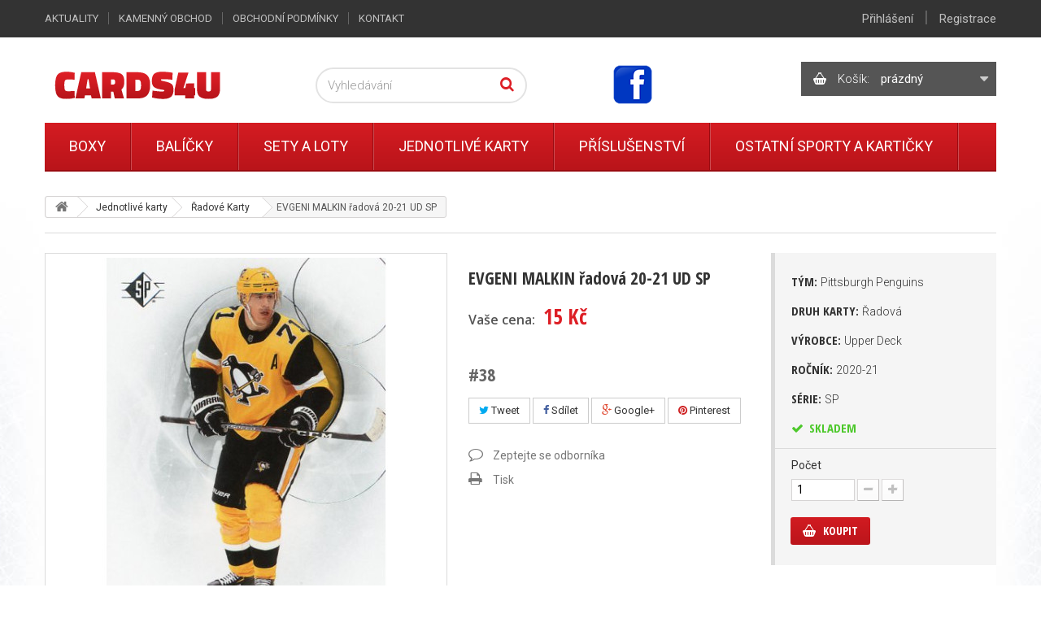

--- FILE ---
content_type: text/html; charset=utf-8
request_url: https://www.cards4u.cz/produkt/evgeni-malkin-radova-20-21-ud-sp
body_size: 15085
content:
<!DOCTYPE HTML>
<!--[if lt IE 7]> <html class="no-js lt-ie9 lt-ie8 lt-ie7" lang="cs-cz"><![endif]-->
<!--[if IE 7]><html class="no-js lt-ie9 lt-ie8 ie7" lang="cs-cz"><![endif]-->
<!--[if IE 8]><html class="no-js lt-ie9 ie8" lang="cs-cz"><![endif]-->
<!--[if gt IE 8]> <html class="no-js ie9" lang="cs-cz"><![endif]-->
<html lang="cs-cz">
	<head>
		<meta charset="utf-8" />
		<title>EVGENI MALKIN  řadová 20-21 UD SP  - CARDS4U</title>
		<meta name="description" content="#38" />
		<meta name="SKYPE_TOOLBAR" content="SKYPE_TOOLBAR_PARSER_COMPATIBLE" />
		<meta content="Kinet s.r.o." name="author"/>
		<meta name="robots" content="index,follow" />
		<meta name="viewport" content="width=device-width, minimum-scale=0.25, maximum-scale=1.6, initial-scale=1.0" />
		<meta name="apple-mobile-web-app-capable" content="yes" />
		<link rel="icon" type="image/vnd.microsoft.icon" href="/img/favicon.ico?1636039620" />
		<link rel="shortcut icon" type="image/x-icon" href="/img/favicon.ico?1636039620" />
		
					<link rel="canonical" href="https://www.cards4u.cz/produkt/evgeni-malkin-radova-20-21-ud-sp"/>
		
		<meta property="og:site_name" content="CARDS4U"/>

					<meta property="og:title" content="EVGENI MALKIN  &#345;adov&aacute; 20-21 UD SP "/>
			<meta property="og:image" content="https://www.cards4u.cz/8167-large_default/8167-evgeni-malkin-radova-20-21-ud-sp.jpg"/>
			<meta property="og:url" content="https://www.cards4u.cz/produkt/evgeni-malkin-radova-20-21-ud-sp"/>
							<meta property="og:description" content="#38"/>
					
		<link rel="search" type="application/opensearchdescription+xml" title="CARDS4U" href="https://www.cards4u.cz/opensearch.xml" />
			<link rel="stylesheet" href="https://www.cards4u.cz/themes/kinet-bootstrap/cache/v_34_285093fcbc0c01dfa0f3a58fedc1453d_all.css" type="text/css" media="all" />
			<link rel="stylesheet" href="https://www.cards4u.cz/themes/kinet-bootstrap/cache/v_34_b6595a2acc73173446ccc6699ad41c63_print.css" type="text/css" media="print" />
			<link rel="stylesheet" href="https://www.cards4u.cz/themes/kinet-bootstrap/cache/v_34_a715e8ba93c95f73a5d8ce8c4e2d4f29_screen.css" type="text/css" media="screen" />
		<script type="text/javascript">
var CUSTOMIZE_TEXTFIELD = 1;
var FancyboxI18nClose = 'Zavř&iacute;t';
var FancyboxI18nNext = 'Dal&scaron;&iacute;';
var FancyboxI18nPrev = 'Předchoz&iacute;';
var PS_CATALOG_MODE = false;
var ajax_allowed = true;
var ajaxsearch = true;
var allowBuyWhenOutOfStock = false;
var attrGroups = null;
var attribute_anchor_separator = '-';
var attributesCombinations = [];
var availableLaterValue = '';
var availableNowValue = '';
var baseDir = 'https://www.cards4u.cz/';
var baseUri = 'https://www.cards4u.cz/';
var blocksearch_type = 'top';
var confirm_report_message = 'Opravdu chcete nahlásit tento komentář?';
var contentOnly = false;
var currencyBlank = 1;
var currencyFormat = 2;
var currencyRate = 1;
var currencySign = 'Kč';
var currentDate = '2026-01-17 23:27:23';
var customerGroupWithoutTax = false;
var customizationFields = false;
var customizationIdMessage = 'Přizpůsobení #';
var default_eco_tax = 0;
var delete_txt = 'Odstránit';
var displayList = false;
var displayPrice = 0;
var doesntExist = 'Vyberte si variantu produktu.';
var doesntExistNoMore = 'Tento produkt není momentálně skladem';
var doesntExistNoMoreBut = 's těmito vlastnostmi, ale je k dispozici v jiném provedení.';
var ecotaxTax_rate = 0;
var fieldRequired = 'Vyplňte všechny požadované pole, pak uložte vlastní nastavení.';
var freeProductTranslation = 'Zdarma!';
var freeShippingTranslation = 'Doručení zdarma!';
var generated_date = 1768688843;
var group_reduction = 0;
var hasDeliveryAddress = false;
var idDefaultImage = 8167;
var id_lang = 1;
var id_product = 2905;
var img_dir = 'https://www.cards4u.cz/themes/kinet-bootstrap/img/';
var img_prod_dir = 'https://www.cards4u.cz/img/p/';
var img_ps_dir = 'https://www.cards4u.cz/img/';
var inStock = 'Skladem';
var instantsearch = false;
var isGuest = 0;
var isLogged = 0;
var isMobile = false;
var jqZoomEnabled = false;
var maxQuantityToAllowDisplayOfLastQuantityMessage = 0;
var minimalQuantity = 1;
var moderation_active = true;
var noTaxForThisProduct = false;
var oosHookJsCodeFunctions = [];
var page_name = 'product';
var placeholder_blocknewsletter = 'Zadejte e-mail';
var priceDisplayMethod = 0;
var priceDisplayPrecision = 0;
var productAvailableForOrder = true;
var productBasePriceTaxExcl = 12.396694;
var productBasePriceTaxExcluded = 12.396694;
var productHasAttributes = false;
var productPrice = 15;
var productPriceTaxExcluded = 12.396694;
var productPriceWithoutReduction = 15;
var productReference = '';
var productShowPrice = true;
var productUnitPriceRatio = 0;
var product_fileButtonHtml = 'Vybrat soubor';
var product_fileDefaultHtml = 'Nebyl vybrán žádný soubor';
var product_specific_price = [];
var productcomment_added = 'Váš komentář byl přidán!';
var productcomment_added_moderation = 'Váš komentář byl přidán a bude k dispozici po schválení moderátorem.';
var productcomment_ok = 'OK';
var productcomment_title = 'Nový komentář';
var productcomments_controller_url = 'https://www.cards4u.cz/komentare';
var productcomments_url_rewrite = true;
var quantitiesDisplayAllowed = false;
var quantityAvailable = 0;
var quickView = false;
var reduction_percent = 0;
var reduction_price = 0;
var removingLinkText = 'odstranit tento produkt z košíku';
var roundMode = 2;
var search_url = 'https://www.cards4u.cz/vyhledavani';
var secure_key = '758fc47b6fbce315643a70db88e8e9b2';
var sharing_img = 'https://www.cards4u.cz/8167/8167-evgeni-malkin-radova-20-21-ud-sp.jpg';
var sharing_name = 'EVGENI MALKIN  řadová 20-21 UD SP ';
var sharing_url = 'https://www.cards4u.cz/produkt/evgeni-malkin-radova-20-21-ud-sp';
var specific_currency = false;
var specific_price = 0;
var static_token = '209ee9888439ba7ff7e4ba9d3410e057';
var stock_management = 1;
var taxRate = 21;
var toBeDetermined = 'Bude determinováno';
var token = '209ee9888439ba7ff7e4ba9d3410e057';
var uploading_in_progress = 'Probíhá nahrávání, čekejte...';
var usingSecureMode = true;
</script>

		<script type="text/javascript" src="https://www.cards4u.cz/themes/kinet-bootstrap/cache/v_29_540c62a93c8ee1df207a64cddfdee109.js"></script>
			<meta property="og:title" content="EVGENI MALKIN  řadová 20-21 UD SP  - CARDS4U" />
<meta property="og:url" content="https://www.cards4u.cz/produkt/evgeni-malkin-radova-20-21-ud-sp" />
<meta property="og:type" content="product" />
<meta property="og:site_name" content="CARDS4U" />
<meta property="og:description" content="#38" />
<meta property="og:email" content="" />
<meta property="og:phone_number" content="" />
<meta property="og:street-address" content="" />
<meta property="og:locality" content="" />
<meta property="og:country-name" content="" />
<meta property="og:postal-code" content="" />
<meta property="og:image" content="https://www.cards4u.cz/8167-large_default/8167-evgeni-malkin-radova-20-21-ud-sp.jpg" />
<link rel="alternate" type="application/rss+xml" title="RSS Aktuality CARDS4U" href="https://www.cards4u.cz/aktuality?feed=1" />
<script type="text/javascript">
        
    (function (i, s, o, g, r, a, m) {
        i['GoogleAnalyticsObject'] = r;
        i[r] = i[r] || function () {
            (i[r].q = i[r].q || []).push(arguments)
        }, i[r].l = 1 * new Date();
        a = s.createElement(o),
                m = s.getElementsByTagName(o)[0];
        a.async = 1;
        a.src = g;
        m.parentNode.insertBefore(a, m)
    })(window, document, 'script', '//www.google-analytics.com/analytics.js', 'ga');
    

    ga('create', 'UA-67622699-2');

        ga('send', 'pageview');    
        </script>

		<link rel="stylesheet" href="https://fonts.googleapis.com/css?family=Open+Sans:300,600&amp;subset=latin,latin-ext" type="text/css" media="all" />
		<!--[if IE 8]>
		<script src="https://oss.maxcdn.com/libs/html5shiv/3.7.0/html5shiv.js"></script>
		<script src="https://oss.maxcdn.com/libs/respond.js/1.3.0/respond.min.js"></script>
		<![endif]-->
	</head>
	<body id="product" class="product product-2905 product-evgeni-malkin-radova-20-21-ud-sp category-133 category-radove-karty hide-left-column hide-right-column lang_cs">
	<!--[if lt IE 8]>
	<style type="text/css">
		#browser { font-family: Arial, Helvetica, sans-serif;font-size: 14px;line-height: 20px;color: #333333;background-color: #ffffff;padding: 15px 15px 5px 15px;border: 5px solid #F00000;margin: 10px auto;width: 950px; }
		#browser .text { padding: 0;margin: 0;width: 50%;float: left; }
		#browser p { margin: 0 0 10px 0; padding: 0; }
		#browser ul { padding: 0;margin: 0;width: 50%;list-style-type: none;float: right; }
		#browser ul li { float: right;text-align: center; }
		#browser ul li a { width: 90px;display: block;padding: 70px 0 10px 0;color: #333333;text-decoration: none; }
		#browser ul li a:hover { opacity: 0.7; }
		#browser ul li.firefox a { background: url(https://www.cards4u.cz/themes/kinet-bootstrap/img/browser/firefox.png) no-repeat center 5px; }
		#browser ul li.chrome a { background: url(https://www.cards4u.cz/themes/kinet-bootstrap/img/browser/chrome.png) no-repeat center 5px; }
		#browser ul li.safari a { background: url(https://www.cards4u.cz/themes/kinet-bootstrap/img/browser/safari.png) no-repeat center 5px; }
		#browser ul li.opera a { background: url(https://www.cards4u.cz/themes/kinet-bootstrap/img/browser/opera.png) no-repeat center 5px; }
		#browser ul li.ie a { background: url(https://www.cards4u.cz/themes/kinet-bootstrap/img/browser/explorer.png) no-repeat center 5px;}
		#browser .clear { clear: both; height: 1px; }
	</style>
	<div id="browser">
		<div class="text">
			<p><strong>Upozorněn&iacute;!</strong> Použ&iacute;v&aacute;te zastaralou verzi internetov&eacute;ho prohl&iacute;žeče. Vystavujete t&iacute;m svůj poč&iacute;tač bezpečnostn&iacute;m rizikům a z&aacute;roveň se V&aacute;m str&aacute;nka může zobrazovat s chybami.</p>
			<p>Kliknut&iacute;m na ikonu si můžete st&aacute;hnout aktu&aacute;ln&iacute; verzi prohl&iacute;žeče.</p>
		</div>
		<ul>
			<li class="safari">
				<a href="http://apple.com/safari/" target="_blank">Safari</a>
			</li>
			<li class="opera">
				<a href="http://opera.com/" target="_blank">Opera</a>
			</li>
			<li class="chrome">
				<a href="http://google.com/chrome/" target="_blank">Chrome</a>
			</li>
			<li class="firefox">
				<a href="https://www.mozilla.org/firefox/" target="_blank">Firefox</a>
			</li>
			<li class="ie">
				<a href="http://windows.microsoft.com/cs-cz/internet-explorer/download-ie" target="_blank">Explorer</a>
			</li>
		</ul>
		<div class="clear"></div>
	</div>
	<![endif]-->
			    <div id="wrapper">
		<div id="page">
                        			<div class="columns-container">
				<div id="columns" class="container">
											
<!-- Breadcrumb -->
<div class="breadcrumb clearfix"><a class="home" href="/" title="Zpět na hlavn&iacute; str&aacute;nku"><i class="icon-home"></i></a><span class="navigation-pipe">&gt;</span><span class="navigation_page"><span itemscope itemtype="http://data-vocabulary.org/Breadcrumb"><a itemprop="url" href="https://www.cards4u.cz/jednotlive-karty/" title="Jednotliv&eacute; karty" ><span itemprop="title">Jednotliv&eacute; karty</span></a></span><span class="navigation-pipe">></span><span itemscope itemtype="http://data-vocabulary.org/Breadcrumb"><a itemprop="url" href="https://www.cards4u.cz/radove-karty/" title="Řadov&eacute; Karty" ><span itemprop="title">Řadov&eacute; Karty</span></a></span><span class="navigation-pipe">></span>EVGENI MALKIN  řadová 20-21 UD SP </span></div>

<!-- /Breadcrumb -->

										<div id="slider_row" class="row">
						<div id="top_column" class="center_column col-xs-12 col-sm-12"></div>
					</div>
					<div class="row">
                                                												<div id="center_column" class="center_column col-xs-12 col-sm-12">
	

							<div itemscope itemtype="http://schema.org/Product">
	<div class="primary_block row">
					<div class="container">
				<div class="top-hr"></div>
			</div>
						        <div class="left-part col-sm-8 col-md-9 col-lg-9">
            <div class="row">
		<!-- center infos -->
		<div class="pb-center-column col-sm-12 col-md-5 col-lg-5">
						<h1 itemprop="name">EVGENI MALKIN  řadová 20-21 UD SP </h1>
			<a href="https://www.cards4u.cz/produkt/evgeni-malkin-radova-20-21-ud-sp" itemprop="url"></a>
			<p id="product_reference" style="display: none;">
				<label>K&oacute;d produktu: </label>
				<span class="editable" itemprop="sku"></span>
			</p>
			                									<link itemprop="itemCondition" href="http://schema.org/NewCondition"/>
					
										<!-- prices block -->                
                                <div class="content_prices clearfix">
													<!-- prices -->
							<div class="clearfix">
                                <p id="old_price" class="hidden"><span class="price_label">Běžn&aacute; cena:</span><span id="old_price_display"></span></p>
                                <p id="reduction_percent"  style="display:none;"><span class="price_label">Sleva</span><span id="reduction_percent_display" class="reduction_value price"></span></p>
                                <p id="reduction_amount"  style="display:none"><span class="price_label">u&scaron;etř&iacute;te</span><span id="reduction_amount_display" class="reduction_value price"></span></p>
								<p class="our_price_display" itemprop="offers" itemscope itemtype="http://schema.org/Offer"><link itemprop="availability" href="http://schema.org/InStock"/><span class="price_label">Va&scaron;e cena:</span><span id="our_price_display" class="price" itemprop="price">15 Kč</span><meta itemprop="priceCurrency" content="CZK" /></p>


															</div> <!-- end prices -->
																											 
						
					</div> <!-- end content_prices -->
                
							<div id="short_description_block">
											<div id="short_description_content" class="rte align_justify" itemprop="description"><h2>#38</h2></div>
					
											<p class="buttons_bottom_block">
							<a href="javascript:{}" class="button">
								V&iacute;ce informac&iacute;
							</a>
						</p>
										<!---->
				</div> <!-- end short_description_block -->
										<p class="socialsharing_product list-inline no-print">
					<button data-type="twitter" type="button" class="btn btn-default btn-twitter social-sharing">
				<i class="icon-twitter"></i> Tweet
				<!-- <img src="https://www.cards4u.cz/modules/socialsharing/img/twitter.gif" alt="Tweet" /> -->
			</button>
							<button data-type="facebook" type="button" class="btn btn-default btn-facebook social-sharing">
				<i class="icon-facebook"></i> Sdílet
				<!-- <img src="https://www.cards4u.cz/modules/socialsharing/img/facebook.gif" alt="Facebook Like" /> -->
			</button>
							<button data-type="google-plus" type="button" class="btn btn-default btn-google-plus social-sharing">
				<i class="icon-google-plus"></i> Google+
				<!-- <img src="https://www.cards4u.cz/modules/socialsharing/img/google.gif" alt="Google Plus" /> -->
			</button>
							<button data-type="pinterest" type="button" class="btn btn-default btn-pinterest social-sharing">
				<i class="icon-pinterest"></i> Pinterest
				<!-- <img src="https://www.cards4u.cz/modules/socialsharing/img/pinterest.gif" alt="Pinterest" /> -->
			</button>
			</p>
 
<!--  /Module ProductComments -->
							<!-- usefull links-->
				<ul id="usefull_link_block" class="clearfix no-print">
					<li class="productenquire dotaz_na_produkt">
    <a id="enquire_product_button" href="#enquire">Zeptejte se odborníka</a>
    
    
    

    <script type="text/javascript">
        
        $('document').ready(function () {
            var typFormu = 'enquiry';

            function validateEmail(email) {
                var re = /^([\w-]+(?:\.[\w-]+)*)@((?:[\w-]+\.)*\w[\w-]{0,66})\.([a-z]{2,6}(?:\.[a-z]{2})?)$/i;
                return re.test(email);
            }

            $('#enquire_product_button,#rezervuj_product_button,#nadotaz_product_button').fancybox({
                autoSize : false,
                width : 600,
                height : 'auto',
                href: '#enquire_product_box',
                hideOnContentClick: false,
                beforeLoad: function () {
                    if (this.element && this.element.attr('id') == "rezervuj_product_button")
                        typFormu = 'rezervace';
                    else if (this.element && this.element.attr('id') == "nadotaz_product_button")
                        typFormu = 'nadotaz';
                    else typFormu = 'enquiry';

                    if (typFormu == 'rezervace') {
                        
                        $("#enquire_form_nadpis").text("Rezervace");
                        $("#comment").text("Prosím o rezervaci zboží:\nEVGENI MALKIN  řadová 20-21 UD SP \n\nPočet kusů: ");
                        $("input[name='action']").val("rezervace");
                        
                    } else if (typFormu == 'nadotaz') {
                        
                        $("#enquire_form_nadpis").text("Dotaz na dostupnost zboží");
                        $("#comment").text("Dotaz na dostupnost zboží EVGENI MALKIN  řadová 20-21 UD SP .");
                        $("input[name='action']").val("nadotaz");
                        
                    } else {
                        
                        $("#enquire_form_nadpis").text("Zeptejte se odborníka");
                        $("#comment").text("");
                        $("input[name='action']").val("enquire");
                        
                    }
                }
            });

            $('#enquireProduct').click(function () {
                var datas = '';
                                var name = $('#your_name').val();
                var email = $('#your_email').val();
                if (name == '')datas += 'Zadejte prosím Vaše jméno';
                if (email == '')datas += (name == '' ? '<br/>' : '' ) + 'Zadejte prosím Váš e-mail';
                if (email != '') if (!validateEmail(email))datas += (name == '' ? '<br/>' : '' ) + 'Zadejte prosím validní e-mail';
                                if ($('#comment').val() == '') datas += (name == '' || email == '' ? '<br/>' : '' ) + 'Zadejte prosím nějaký text';
                
                //console.log(datas);
                if (datas == '') {
                    $.ajax({
                                url: $('#penq').attr('action'), 
                                type: "POST",
                                headers: {"cache-control": "no-cache"},
                                data: 'ajax=1&' + $('#penq').serialize(),
                                dataType: "html",
                                success: function (result) {
                                    
                                    if (result) {
                                        if (typFormu == 'rezervace') {
                                            $("#comment").val("Prosím o rezervaci zboží:\nEVGENI MALKIN  řadová 20-21 UD SP \n\nPočet kusů: ");
                                        } else if (typFormu == 'nadotaz') {
                                            $("#comment").val("Dotaz na zboží EVGENI MALKIN  řadová 20-21 UD SP .");
                                        } else {
                                            $("#comment").val("");
                                        }
                                                                                $('#your_name').val('');
                                        $('#your_email').val('');
                                                                                $('#product_enq_form_error').text('');
                                        $.fancybox.close();
                                        var msg = "";

                                        if (typFormu == 'rezervace') {
                                            msg = "Vaše rezervace byla úspěšně odeslána.";
                                        } else if (typFormu == 'nadotaz') {
                                            msg = "Váš dotaz na produkt byl úspěšně odeslán.";
                                        } else {
                                            msg = "Vaše otázka byla úspěšně odeslána.";
                                        }

                                        var title = $("#enquire_form_nadpis").text();
                                        fancyMsgBox(msg, title);
                                    } else {
                                        if (typFormu == 'rezervace') {
                                            $('#product_enq_form_error').text("Vaši rezervaci se nepodařilo odeslat.");
                                        } else if (typFormu == 'nadotaz') {
                                            $('#product_enq_form_error').text("Váš dotaz se nepodařilo odeslat.");
                                        } else {
                                            $('#product_enq_form_error').text("Vaši otázku se nepodařilo odeslat.");
                                        }
                                    }
                                    
                                }
                            }
                    )
                    ;
                } else {
                    $('#product_enq_form_error').html(datas);
                }
            });

            //triger on hash
            if (window.location.href.search("#enquire") !== -1) {
                $('#enquire_product_button').trigger('click');
            }
            if (window.location.href.search("#nadotaz") !== -1) {
                $('#nadotaz_product_button').trigger('click');
            }
            if (window.location.href.search("#rezervace") !== -1) {
                $('#rezervuj_product_button').trigger('click');
            }
        });
        
    </script>
    <!--googleoff: all-->
    <div style="display: none;" class="noindex">
        <div id="enquire_product_box" class="enquire_product_form">
            <h2 class="title clearfix" id="enquire_form_nadpis">Zeptejte se odborníka</h2>

            <div class="row">
            <div class="product clearfix col-xs-12 col-sm-6">
                <img src="https://www.cards4u.cz/8167-medium_default/8167-evgeni-malkin-radova-20-21-ud-sp.jpg" height="125" width="125" alt="EVGENI MALKIN  řadová 20-21 UD SP "/>

                <div class="product_desc">
                    <p class="product_name"><strong>EVGENI MALKIN  řadová 20-21 UD SP </strong></p>
                    <h2>#38</h2>
                </div>
            </div>

            <form method="post" action="https://www.cards4u.cz/dotaz-na-zbozi" id="penq" class="col-xs-12 col-sm-6">
                <input name="action" type="hidden" value="enquire"/>
                <input name="secure_key" type="hidden" value="0885163c9d54243c18cb97a6b414f452"/>

                <div class="form_container">
                    <div id="product_enq_form_error"></div>

                                            <p class="text">
                            <label for="your_name">Vaše jméno
                                <sup class="required">*</sup> :</label>
                            <input id="your_name" name="name" type="text" value=""/>
                        </p>
                        <p class="text">
                            <label for="your_email">E-mail, na který odpovíme
                                <sup class="required">*</sup> :</label>
                            <input id="your_email" name="email" type="text" value=""/>
                        </p>
                    
                    <p class="text">
                        <label for="comment">Text zprávy
                            <sup class="required">*</sup> :</label>
                        <textarea id="comment" name="comment"></textarea>
                    </p>

                    <p class="txt_required">
                        <sup class="required">*</sup> Povinné
                    </p>
                </div>

                <p class="submit">
                    <input id="id_enquire_comment_send" name="id_product" type="hidden" value="2905"/>
                    <input id="enquireProduct" class="button" name="sendEmail" type="button" value="Odeslat"/>
                    <input id="enquireProductCancel" onclick="$('#product_enq_form_error').text('');$.fancybox.close();" class="button" name="Cancel" type="button" value="Storno"/>
                </p>
            </form>
        </div>            
        </div>
</div>
        <!--googleon: all-->
</li>
					<li class="print">
						<a href="javascript:print();">
							Tisk
						</a>
					</li>
									</ul>
					</div>
		<!-- end center infos-->
                <!-- left infos-->
                <div class="pb-left-column col-sm-12 col-md-7 col-lg-7">
                    <!-- product img-->
                    <div id="image-block" class="clearfix">

                                                    <span id="view_full_size">
													<img id="bigpic" itemprop="image" src="https://www.cards4u.cz/8167-large_default/8167-evgeni-malkin-radova-20-21-ud-sp.jpg" title="EVGENI MALKIN  řadová 20-21 UD SP " alt="EVGENI MALKIN  řadová 20-21 UD SP " width="483" height="483"/>
							                            <span class="span_link no-print"></span>
                                                					</span>
                        <div id="product-flags">
   
     </div>
                    </div> <!-- end image-block -->
                                            <!-- thumbnails -->
                        <div id="views_block" class="clearfix hidden">
                                                        <div id="thumbs_list">
                                <ul id="thumbs_list_frame">
                                                                                                                                                                                                                                                                                                            <li id="thumbnail_8167" class="last">
                                                <a href="https://www.cards4u.cz/8167-thickbox_default/8167-evgeni-malkin-radova-20-21-ud-sp.jpg"	data-fancybox-group="other-views" class="fancybox shown" title="EVGENI MALKIN  řadová 20-21 UD SP ">
                                                    <img class="img-responsive" id="thumb_8167" src="https://www.cards4u.cz/8167-cart_default/8167-evgeni-malkin-radova-20-21-ud-sp.jpg" alt="EVGENI MALKIN  řadová 20-21 UD SP " title="EVGENI MALKIN  řadová 20-21 UD SP " height="88" width="88" />
                                                </a>
                                            </li>
                                                                                                            </ul>
                            </div> <!-- end thumbs_list -->
                                                    </div> <!-- end views-block -->
                        <!-- end thumbnails -->
                                        

                                    </div> <!-- end pb-left-column -->
                <!-- end left infos-->
            </div>
        </div>
		<!-- pb-right-column-->
		<div class="pb-right-column col-xs-12 col-sm-4 col-md-3 col-lg-3">
						<!-- add to cart form-->
			<form id="buy_block" action="https://www.cards4u.cz/nakupni-kosik" method="post">
				<!-- hidden datas -->
				<p class="hidden">
					<input type="hidden" name="token" value="209ee9888439ba7ff7e4ba9d3410e057" />
					<input type="hidden" name="id_product" value="2905" id="product_page_product_id" />
					<input type="hidden" name="add" value="1" />
					<input type="hidden" name="id_product_attribute" id="idCombination" value="" />
				</p>
				<div class="box-info-product">
					<div class="product_attributes clearfix">
                    <!-- Data sheet -->
            <div id="features">
                                                                        <fieldset class="attribute_fieldset">
<label class="attribute_label">
Tým:&nbsp;<span class="attrValue">Pittsburgh Penguins</span>
</label>
                        </fieldset>
                                                                                                    <fieldset class="attribute_fieldset">
<label class="attribute_label">
Druh karty:&nbsp;<span class="attrValue">Řadová</span>
</label>
                        </fieldset>
                                                                                                    <fieldset class="attribute_fieldset">
<label class="attribute_label">
Výrobce:&nbsp;<span class="attrValue">Upper Deck</span>
</label>
                        </fieldset>
                                                                                                    <fieldset class="attribute_fieldset">
<label class="attribute_label">
Ročník:&nbsp;<span class="attrValue">2020-21</span>
</label>
                        </fieldset>
                                                                                                    <fieldset class="attribute_fieldset">
<label class="attribute_label">
Série:&nbsp;<span class="attrValue">SP</span>
</label>
                        </fieldset>
                                                            </div>
            <!--end Data sheet -->
        

											</div> <!-- end product_attributes -->
					<div class="box-cart-bottom">
                                                <!-- availability or doesntExist -->
                                                <p id="availability_statut">
                                                        
                                                        <span id="availability_value" class="label label-success">
                                             Skladem                                        </span>
                                                </p>
                                                                                                        
                                                        <p class="warning_inline" id="last_quantities" style="display: none" >Upozorněn&iacute;: posledn&iacute; kus skladem!</p>
                                                                                                <p id="availability_date" style="display: none;">
                                                        <span id="availability_date_label">Datum dostupnosti:</span>
                                                        <span id="availability_date_value"></span>
                                                </p>
                                                <!-- Out of stock hook -->
                                                <div id="oosHook" style="display: none;">
                                                        
                                                </div>

						<!-- quantity wanted -->
												<p id="quantity_wanted_p">
							<label>Počet</label>
							<input type="text" name="qty" id="quantity_wanted" class="text" value="1" />
							<a href="#" data-field-qty="qty" class="btn btn-default button-minus product_quantity_down">
								<span><i class="icon-minus"></i></span>
							</a>
							<a href="#" data-field-qty="qty" class="btn btn-default button-plus product_quantity_up">
								<span><i class="icon-plus"></i></span>
							</a>
							<span class="clearfix"></span>
						</p>
												<!-- minimal quantity wanted -->
						<p id="minimal_quantity_wanted_p" style="display: none;">
							Minim&aacute;ln&iacute; množstv&iacute; pro objedn&aacute;n&iacute; je <b id="minimal_quantity_label">1</b>
						</p>
                                                
                                                
						<div>
							<p id="add_to_cart" class="buttons_bottom_block no-print">
								<button type="submit" name="Submit" class="exclusive" >
									<span>Koupit</span>
								</button>
                                                                <span class="attribute_needed">Vyberte si variantu produktu</span>
							</p>
						</div>
                        											</div> <!-- end box-cart-bottom -->
				</div> <!-- end box-info-product -->
			</form>
			                                                
		</div> <!-- end pb-right-column-->
	</div> <!-- end primary_block -->
						<!-- More info -->
			<section class="page-product-box prod-more-info">
				<h3 class="page-product-heading">V&iacute;ce informac&iacute;</h3>									<!-- full description -->
					<div class="rte"><h2>#38</h2></div>

                    			</section>
			<!--end  More info -->
		        
        				<!--HOOK_PRODUCT_TAB -->
		<section class="page-product-box prod-product-tab">
			
<h3 id="#idTab5" class="idTabHrefShort page-product-heading">Recenze produktu</h3> 
			<!--googleoff: all-->
<div id="idTab5">
	<div id="product_comments_block_tab" class="noindex">
								<p class="align_center">Tento produkt zatím nikdo nehodnotil.</p>
						</div> <!-- #product_comments_block_tab -->
</div>

<!-- Fancybox -->
<div style="display: none;" class="noindex">
	<div id="new_comment_form">
		<form id="id_new_comment_form" action="#">
			<h2 class="page-subheading">
				Napsat recenzi
			</h2>
			<div class="row">
									<div class="product clearfix  col-xs-12 col-sm-6">
						<img src="https://www.cards4u.cz/8167-medium_default/8167-evgeni-malkin-radova-20-21-ud-sp.jpg" height="125" width="125" alt="EVGENI MALKIN  řadová 20-21 UD SP " />
						<div class="product_desc">
							<p class="product_name">
								<strong>EVGENI MALKIN  řadová 20-21 UD SP </strong>
							</p>
							<h2>#38</h2>
						</div>
					</div>
								<div class="new_comment_form_content col-xs-12 col-sm-6">
					<div id="new_comment_form_error" class="error" style="display: none;">
						<ul></ul>
					</div>
											<ul id="criterions_list">
													<li>
								<label>Hodnocení:</label>
								<div class="star_content">
									<input class="star" type="radio" name="criterion[1]" value="1" />
									<input class="star" type="radio" name="criterion[1]" value="2" />
									<input class="star" type="radio" name="criterion[1]" value="3" checked="checked" />
									<input class="star" type="radio" name="criterion[1]" value="4" />
									<input class="star" type="radio" name="criterion[1]" value="5" />
								</div>
								<div class="clearfix"></div>
							</li>
												</ul>
										<label for="comment_title">
						Název: <sup class="required">*</sup>
					</label>
					<input id="comment_title" name="title" type="text" value=""/>
					<label for="content">
						Komentář: <sup class="required">*</sup>
					</label>
					<textarea id="content" name="content"></textarea>
										<div id="new_comment_form_footer">
						<input id="id_product_comment_send" name="id_product" type="hidden" value='2905' />
						<p class="fl required"><sup>*</sup> Povinná pole</p>
						<p class="fr">
							<button id="submitNewMessage" name="submitMessage" type="submit" class="button">
								<span>Odeslat</span>
							</button>
							<a class="closefb button" href="#">
								Storno
							</a>
						</p>
						<div class="clearfix"></div>
					</div> <!-- #new_comment_form_footer -->
				</div>
			</div>
		</form><!-- /end new_comment_form_content -->
	</div>
</div>
<!-- End fancybox -->
<!--googleon: all-->

		</section>
		<!--end HOOK_PRODUCT_TAB -->
				<section class="page-product-box blockproductscategory">
	<h3 class="productscategory_h3 page-product-heading">Další produkty v kategorii</h3>
	<div id="productscategory_list" class="clearfix">
		<ul id="bxslider1" class="bxslider clearfix">
					<li class="product-box item">
				<a href="https://www.cards4u.cz/produkt/john-klingberg-radova-20-21-ud-sp" class="lnk_img product-image" title="JOHN KLINGBERG  řadová 20-21 UD SP "><img src="https://www.cards4u.cz/8156-home_default/8156-john-klingberg-radova-20-21-ud-sp.jpg" alt="JOHN KLINGBERG  řadová 20-21 UD SP " /></a>
				<h2 class="product-name">
					<a href="https://www.cards4u.cz/produkt/john-klingberg-radova-20-21-ud-sp" title="JOHN KLINGBERG  řadová 20-21 UD SP ">JOHN KLINGBERG  řadová 20-21 UD SP</a>
				</h2>
									<p class="price_display">
					
						<span class="price">12 Kč</span>
					
					</p>
								<div class="clearfix" style="margin-top:5px">
											<div class="no-print">
							<a class="exclusive button btn ajax_add_to_cart_button" href="https://www.cards4u.cz/nakupni-kosik?qty=1&amp;id_product=2893&amp;token=209ee9888439ba7ff7e4ba9d3410e057&amp;add=" data-id-product="2893" title="Koupit">
								<span>Koupit</span>
							</a>
						</div>
                    				</div>
			</li>
					<li class="product-box item">
				<a href="https://www.cards4u.cz/produkt/carter-hart-radova-20-21-ud-sp" class="lnk_img product-image" title="CARTER HART  řadová 20-21 UD SP "><img src="https://www.cards4u.cz/8157-home_default/8157-carter-hart-radova-20-21-ud-sp.jpg" alt="CARTER HART  řadová 20-21 UD SP " /></a>
				<h2 class="product-name">
					<a href="https://www.cards4u.cz/produkt/carter-hart-radova-20-21-ud-sp" title="CARTER HART  řadová 20-21 UD SP ">CARTER HART  řadová 20-21 UD SP</a>
				</h2>
									<p class="price_display">
					
						<span class="price">25 Kč</span>
					
					</p>
								<div class="clearfix" style="margin-top:5px">
											<div class="no-print">
							<a class="exclusive button btn ajax_add_to_cart_button" href="https://www.cards4u.cz/nakupni-kosik?qty=1&amp;id_product=2895&amp;token=209ee9888439ba7ff7e4ba9d3410e057&amp;add=" data-id-product="2895" title="Koupit">
								<span>Koupit</span>
							</a>
						</div>
                    				</div>
			</li>
					<li class="product-box item">
				<a href="https://www.cards4u.cz/produkt/sebastian-aho-radova-20-21-ud-sp" class="lnk_img product-image" title="SEBASTIAN AHO  řadová 20-21 UD SP "><img src="https://www.cards4u.cz/8158-home_default/8158-sebastian-aho-radova-20-21-ud-sp.jpg" alt="SEBASTIAN AHO  řadová 20-21 UD SP " /></a>
				<h2 class="product-name">
					<a href="https://www.cards4u.cz/produkt/sebastian-aho-radova-20-21-ud-sp" title="SEBASTIAN AHO  řadová 20-21 UD SP ">SEBASTIAN AHO  řadová 20-21 UD SP</a>
				</h2>
									<p class="price_display">
					
						<span class="price">15 Kč</span>
					
					</p>
								<div class="clearfix" style="margin-top:5px">
											<div class="no-print">
							<a class="exclusive button btn ajax_add_to_cart_button" href="https://www.cards4u.cz/nakupni-kosik?qty=1&amp;id_product=2896&amp;token=209ee9888439ba7ff7e4ba9d3410e057&amp;add=" data-id-product="2896" title="Koupit">
								<span>Koupit</span>
							</a>
						</div>
                    				</div>
			</li>
					<li class="product-box item">
				<a href="https://www.cards4u.cz/produkt/shea-theodore-radova-20-21-ud-sp" class="lnk_img product-image" title="SHEA THEODORE  řadová 20-21 UD SP "><img src="https://www.cards4u.cz/8159-home_default/8159-shea-theodore-radova-20-21-ud-sp.jpg" alt="SHEA THEODORE  řadová 20-21 UD SP " /></a>
				<h2 class="product-name">
					<a href="https://www.cards4u.cz/produkt/shea-theodore-radova-20-21-ud-sp" title="SHEA THEODORE  řadová 20-21 UD SP ">SHEA THEODORE  řadová 20-21 UD SP</a>
				</h2>
									<p class="price_display">
					
						<span class="price">12 Kč</span>
					
					</p>
								<div class="clearfix" style="margin-top:5px">
											<div class="no-print">
							<a class="exclusive button btn ajax_add_to_cart_button" href="https://www.cards4u.cz/nakupni-kosik?qty=1&amp;id_product=2897&amp;token=209ee9888439ba7ff7e4ba9d3410e057&amp;add=" data-id-product="2897" title="Koupit">
								<span>Koupit</span>
							</a>
						</div>
                    				</div>
			</li>
					<li class="product-box item">
				<a href="https://www.cards4u.cz/produkt/patrice-bergeron-radova-20-21-ud-sp" class="lnk_img product-image" title="PATRICE BERGERON  řadová 20-21 UD SP "><img src="https://www.cards4u.cz/8160-home_default/8160-patrice-bergeron-radova-20-21-ud-sp.jpg" alt="PATRICE BERGERON  řadová 20-21 UD SP " /></a>
				<h2 class="product-name">
					<a href="https://www.cards4u.cz/produkt/patrice-bergeron-radova-20-21-ud-sp" title="PATRICE BERGERON  řadová 20-21 UD SP ">PATRICE BERGERON  řadová 20-21 UD SP</a>
				</h2>
									<p class="price_display">
					
						<span class="price">15 Kč</span>
					
					</p>
								<div class="clearfix" style="margin-top:5px">
											<div class="no-print">
							<a class="exclusive button btn ajax_add_to_cart_button" href="https://www.cards4u.cz/nakupni-kosik?qty=1&amp;id_product=2898&amp;token=209ee9888439ba7ff7e4ba9d3410e057&amp;add=" data-id-product="2898" title="Koupit">
								<span>Koupit</span>
							</a>
						</div>
                    				</div>
			</li>
					<li class="product-box item">
				<a href="https://www.cards4u.cz/produkt/matt-murray-radova-20-21-ud-sp" class="lnk_img product-image" title="MATT MURRAY  řadová 20-21 UD SP "><img src="https://www.cards4u.cz/8161-home_default/8161-matt-murray-radova-20-21-ud-sp.jpg" alt="MATT MURRAY  řadová 20-21 UD SP " /></a>
				<h2 class="product-name">
					<a href="https://www.cards4u.cz/produkt/matt-murray-radova-20-21-ud-sp" title="MATT MURRAY  řadová 20-21 UD SP ">MATT MURRAY  řadová 20-21 UD SP</a>
				</h2>
									<p class="price_display">
					
						<span class="price">19 Kč</span>
					
					</p>
								<div class="clearfix" style="margin-top:5px">
											<div class="no-print">
							<a class="exclusive button btn ajax_add_to_cart_button" href="https://www.cards4u.cz/nakupni-kosik?qty=1&amp;id_product=2899&amp;token=209ee9888439ba7ff7e4ba9d3410e057&amp;add=" data-id-product="2899" title="Koupit">
								<span>Koupit</span>
							</a>
						</div>
                    				</div>
			</li>
					<li class="product-box item">
				<a href="https://www.cards4u.cz/produkt/leon-draisaitl-radova-20-21-ud-sp" class="lnk_img product-image" title="LEON DRAISAITL  řadová 20-21 UD SP "><img src="https://www.cards4u.cz/8162-home_default/8162-leon-draisaitl-radova-20-21-ud-sp.jpg" alt="LEON DRAISAITL  řadová 20-21 UD SP " /></a>
				<h2 class="product-name">
					<a href="https://www.cards4u.cz/produkt/leon-draisaitl-radova-20-21-ud-sp" title="LEON DRAISAITL  řadová 20-21 UD SP ">LEON DRAISAITL  řadová 20-21 UD SP</a>
				</h2>
									<p class="price_display">
					
						<span class="price">19 Kč</span>
					
					</p>
								<div class="clearfix" style="margin-top:5px">
											<div class="no-print">
							<a class="exclusive button btn ajax_add_to_cart_button" href="https://www.cards4u.cz/nakupni-kosik?qty=1&amp;id_product=2900&amp;token=209ee9888439ba7ff7e4ba9d3410e057&amp;add=" data-id-product="2900" title="Koupit">
								<span>Koupit</span>
							</a>
						</div>
                    				</div>
			</li>
					<li class="product-box item">
				<a href="https://www.cards4u.cz/produkt/jake-guentzel-radova-20-21-ud-sp" class="lnk_img product-image" title="JAKE GUENTZEL  řadová 20-21 UD SP "><img src="https://www.cards4u.cz/8163-home_default/8163-jake-guentzel-radova-20-21-ud-sp.jpg" alt="JAKE GUENTZEL  řadová 20-21 UD SP " /></a>
				<h2 class="product-name">
					<a href="https://www.cards4u.cz/produkt/jake-guentzel-radova-20-21-ud-sp" title="JAKE GUENTZEL  řadová 20-21 UD SP ">JAKE GUENTZEL  řadová 20-21 UD SP</a>
				</h2>
									<p class="price_display">
					
						<span class="price">15 Kč</span>
					
					</p>
								<div class="clearfix" style="margin-top:5px">
											<div class="no-print">
							<a class="exclusive button btn ajax_add_to_cart_button" href="https://www.cards4u.cz/nakupni-kosik?qty=1&amp;id_product=2901&amp;token=209ee9888439ba7ff7e4ba9d3410e057&amp;add=" data-id-product="2901" title="Koupit">
								<span>Koupit</span>
							</a>
						</div>
                    				</div>
			</li>
					<li class="product-box item">
				<a href="https://www.cards4u.cz/produkt/brad-marchand-radova-20-21-ud-sp" class="lnk_img product-image" title="BRAD MARCHAND  řadová 20-21 UD SP "><img src="https://www.cards4u.cz/8164-home_default/8164-brad-marchand-radova-20-21-ud-sp.jpg" alt="BRAD MARCHAND  řadová 20-21 UD SP " /></a>
				<h2 class="product-name">
					<a href="https://www.cards4u.cz/produkt/brad-marchand-radova-20-21-ud-sp" title="BRAD MARCHAND  řadová 20-21 UD SP ">BRAD MARCHAND  řadová 20-21 UD SP</a>
				</h2>
									<p class="price_display">
					
						<span class="price">15 Kč</span>
					
					</p>
								<div class="clearfix" style="margin-top:5px">
											<div class="no-print">
							<a class="exclusive button btn ajax_add_to_cart_button" href="https://www.cards4u.cz/nakupni-kosik?qty=1&amp;id_product=2902&amp;token=209ee9888439ba7ff7e4ba9d3410e057&amp;add=" data-id-product="2902" title="Koupit">
								<span>Koupit</span>
							</a>
						</div>
                    				</div>
			</li>
					<li class="product-box item">
				<a href="https://www.cards4u.cz/produkt/dougie-hamilton-radova-20-21-ud-sp" class="lnk_img product-image" title="DOUGIE HAMILTON  řadová 20-21 UD SP "><img src="https://www.cards4u.cz/8165-home_default/8165-dougie-hamilton-radova-20-21-ud-sp.jpg" alt="DOUGIE HAMILTON  řadová 20-21 UD SP " /></a>
				<h2 class="product-name">
					<a href="https://www.cards4u.cz/produkt/dougie-hamilton-radova-20-21-ud-sp" title="DOUGIE HAMILTON  řadová 20-21 UD SP ">DOUGIE HAMILTON  řadová 20-21 UD SP</a>
				</h2>
									<p class="price_display">
					
						<span class="price">12 Kč</span>
					
					</p>
								<div class="clearfix" style="margin-top:5px">
											<div class="no-print">
							<a class="exclusive button btn ajax_add_to_cart_button" href="https://www.cards4u.cz/nakupni-kosik?qty=1&amp;id_product=2903&amp;token=209ee9888439ba7ff7e4ba9d3410e057&amp;add=" data-id-product="2903" title="Koupit">
								<span>Koupit</span>
							</a>
						</div>
                    				</div>
			</li>
					<li class="product-box item">
				<a href="https://www.cards4u.cz/produkt/mark-scheifele-radova-20-21-ud-sp" class="lnk_img product-image" title="MARK SCHEIFELE  řadová 20-21 UD SP "><img src="https://www.cards4u.cz/8166-home_default/8166-mark-scheifele-radova-20-21-ud-sp.jpg" alt="MARK SCHEIFELE  řadová 20-21 UD SP " /></a>
				<h2 class="product-name">
					<a href="https://www.cards4u.cz/produkt/mark-scheifele-radova-20-21-ud-sp" title="MARK SCHEIFELE  řadová 20-21 UD SP ">MARK SCHEIFELE  řadová 20-21 UD SP</a>
				</h2>
									<p class="price_display">
					
						<span class="price">12 Kč</span>
					
					</p>
								<div class="clearfix" style="margin-top:5px">
											<div class="no-print">
							<a class="exclusive button btn ajax_add_to_cart_button" href="https://www.cards4u.cz/nakupni-kosik?qty=1&amp;id_product=2904&amp;token=209ee9888439ba7ff7e4ba9d3410e057&amp;add=" data-id-product="2904" title="Koupit">
								<span>Koupit</span>
							</a>
						</div>
                    				</div>
			</li>
					<li class="product-box item">
				<a href="https://www.cards4u.cz/produkt/josh-bailey-radova-20-21-ud-sp" class="lnk_img product-image" title="JOSH BAILEY  řadová 20-21 UD SP "><img src="https://www.cards4u.cz/8168-home_default/8168-josh-bailey-radova-20-21-ud-sp.jpg" alt="JOSH BAILEY  řadová 20-21 UD SP " /></a>
				<h2 class="product-name">
					<a href="https://www.cards4u.cz/produkt/josh-bailey-radova-20-21-ud-sp" title="JOSH BAILEY  řadová 20-21 UD SP ">JOSH BAILEY  řadová 20-21 UD SP</a>
				</h2>
									<p class="price_display">
					
						<span class="price">8 Kč</span>
					
					</p>
								<div class="clearfix" style="margin-top:5px">
											<div class="no-print">
							<a class="exclusive button btn ajax_add_to_cart_button" href="https://www.cards4u.cz/nakupni-kosik?qty=1&amp;id_product=2906&amp;token=209ee9888439ba7ff7e4ba9d3410e057&amp;add=" data-id-product="2906" title="Koupit">
								<span>Koupit</span>
							</a>
						</div>
                    				</div>
			</li>
					<li class="product-box item">
				<a href="https://www.cards4u.cz/produkt/mitch-marner-radova-20-21-ud-sp" class="lnk_img product-image" title="MITCH MARNER  řadová 20-21 UD SP "><img src="https://www.cards4u.cz/8169-home_default/8169-mitch-marner-radova-20-21-ud-sp.jpg" alt="MITCH MARNER  řadová 20-21 UD SP " /></a>
				<h2 class="product-name">
					<a href="https://www.cards4u.cz/produkt/mitch-marner-radova-20-21-ud-sp" title="MITCH MARNER  řadová 20-21 UD SP ">MITCH MARNER  řadová 20-21 UD SP</a>
				</h2>
									<p class="price_display">
					
						<span class="price">19 Kč</span>
					
					</p>
								<div class="clearfix" style="margin-top:5px">
											<div class="no-print">
							<a class="exclusive button btn ajax_add_to_cart_button" href="https://www.cards4u.cz/nakupni-kosik?qty=1&amp;id_product=2907&amp;token=209ee9888439ba7ff7e4ba9d3410e057&amp;add=" data-id-product="2907" title="Koupit">
								<span>Koupit</span>
							</a>
						</div>
                    				</div>
			</li>
					<li class="product-box item">
				<a href="https://www.cards4u.cz/produkt/jack-hughes-radova-20-21-ud-sp" class="lnk_img product-image" title="JACK HUGHES  řadová 20-21 UD SP "><img src="https://www.cards4u.cz/8170-home_default/8170-jack-hughes-radova-20-21-ud-sp.jpg" alt="JACK HUGHES  řadová 20-21 UD SP " /></a>
				<h2 class="product-name">
					<a href="https://www.cards4u.cz/produkt/jack-hughes-radova-20-21-ud-sp" title="JACK HUGHES  řadová 20-21 UD SP ">JACK HUGHES  řadová 20-21 UD SP</a>
				</h2>
									<p class="price_display">
					
						<span class="price">19 Kč</span>
					
					</p>
								<div class="clearfix" style="margin-top:5px">
											<div class="no-print">
							<a class="exclusive button btn ajax_add_to_cart_button" href="https://www.cards4u.cz/nakupni-kosik?qty=1&amp;id_product=2908&amp;token=209ee9888439ba7ff7e4ba9d3410e057&amp;add=" data-id-product="2908" title="Koupit">
								<span>Koupit</span>
							</a>
						</div>
                    				</div>
			</li>
					<li class="product-box item">
				<a href="https://www.cards4u.cz/produkt/mark-giordano-radova-20-21-ud-sp" class="lnk_img product-image" title="MARK GIORDANO  řadová 20-21 UD SP "><img src="https://www.cards4u.cz/8171-home_default/8171-mark-giordano-radova-20-21-ud-sp.jpg" alt="MARK GIORDANO  řadová 20-21 UD SP " /></a>
				<h2 class="product-name">
					<a href="https://www.cards4u.cz/produkt/mark-giordano-radova-20-21-ud-sp" title="MARK GIORDANO  řadová 20-21 UD SP ">MARK GIORDANO  řadová 20-21 UD SP</a>
				</h2>
									<p class="price_display">
					
						<span class="price">9 Kč</span>
					
					</p>
								<div class="clearfix" style="margin-top:5px">
											<div class="no-print">
							<a class="exclusive button btn ajax_add_to_cart_button" href="https://www.cards4u.cz/nakupni-kosik?qty=1&amp;id_product=2909&amp;token=209ee9888439ba7ff7e4ba9d3410e057&amp;add=" data-id-product="2909" title="Koupit">
								<span>Koupit</span>
							</a>
						</div>
                    				</div>
			</li>
					<li class="product-box item">
				<a href="https://www.cards4u.cz/produkt/alex-tuch-radova-20-21-ud-sp" class="lnk_img product-image" title="ALEX TUCH  řadová 20-21 UD SP "><img src="https://www.cards4u.cz/8172-home_default/8172-alex-tuch-radova-20-21-ud-sp.jpg" alt="ALEX TUCH  řadová 20-21 UD SP " /></a>
				<h2 class="product-name">
					<a href="https://www.cards4u.cz/produkt/alex-tuch-radova-20-21-ud-sp" title="ALEX TUCH  řadová 20-21 UD SP ">ALEX TUCH  řadová 20-21 UD SP</a>
				</h2>
									<p class="price_display">
					
						<span class="price">12 Kč</span>
					
					</p>
								<div class="clearfix" style="margin-top:5px">
											<div class="no-print">
							<a class="exclusive button btn ajax_add_to_cart_button" href="https://www.cards4u.cz/nakupni-kosik?qty=1&amp;id_product=2910&amp;token=209ee9888439ba7ff7e4ba9d3410e057&amp;add=" data-id-product="2910" title="Koupit">
								<span>Koupit</span>
							</a>
						</div>
                    				</div>
			</li>
					<li class="product-box item">
				<a href="https://www.cards4u.cz/produkt/jonathan-drouin-radova-20-21-ud-sp" class="lnk_img product-image" title="JONATHAN DROUIN  řadová 20-21 UD SP "><img src="https://www.cards4u.cz/8173-home_default/8173-jonathan-drouin-radova-20-21-ud-sp.jpg" alt="JONATHAN DROUIN  řadová 20-21 UD SP " /></a>
				<h2 class="product-name">
					<a href="https://www.cards4u.cz/produkt/jonathan-drouin-radova-20-21-ud-sp" title="JONATHAN DROUIN  řadová 20-21 UD SP ">JONATHAN DROUIN  řadová 20-21 UD SP</a>
				</h2>
									<p class="price_display">
					
						<span class="price">12 Kč</span>
					
					</p>
								<div class="clearfix" style="margin-top:5px">
											<div class="no-print">
							<a class="exclusive button btn ajax_add_to_cart_button" href="https://www.cards4u.cz/nakupni-kosik?qty=1&amp;id_product=2911&amp;token=209ee9888439ba7ff7e4ba9d3410e057&amp;add=" data-id-product="2911" title="Koupit">
								<span>Koupit</span>
							</a>
						</div>
                    				</div>
			</li>
					<li class="product-box item">
				<a href="https://www.cards4u.cz/produkt/colton-parayko-radova-20-21-ud-sp" class="lnk_img product-image" title="COLTON PARAYKO  řadová 20-21 UD SP "><img src="https://www.cards4u.cz/8174-home_default/8174-colton-parayko-radova-20-21-ud-sp.jpg" alt="COLTON PARAYKO  řadová 20-21 UD SP " /></a>
				<h2 class="product-name">
					<a href="https://www.cards4u.cz/produkt/colton-parayko-radova-20-21-ud-sp" title="COLTON PARAYKO  řadová 20-21 UD SP ">COLTON PARAYKO  řadová 20-21 UD SP</a>
				</h2>
									<p class="price_display">
					
						<span class="price">8 Kč</span>
					
					</p>
								<div class="clearfix" style="margin-top:5px">
											<div class="no-print">
							<a class="exclusive button btn ajax_add_to_cart_button" href="https://www.cards4u.cz/nakupni-kosik?qty=1&amp;id_product=2912&amp;token=209ee9888439ba7ff7e4ba9d3410e057&amp;add=" data-id-product="2912" title="Koupit">
								<span>Koupit</span>
							</a>
						</div>
                    				</div>
			</li>
					<li class="product-box item">
				<a href="https://www.cards4u.cz/produkt/miro-heiskanen-radova-20-21-ud-sp" class="lnk_img product-image" title="MIRO HEISKANEN  řadová 20-21 UD SP "><img src="https://www.cards4u.cz/8175-home_default/8175-miro-heiskanen-radova-20-21-ud-sp.jpg" alt="MIRO HEISKANEN  řadová 20-21 UD SP " /></a>
				<h2 class="product-name">
					<a href="https://www.cards4u.cz/produkt/miro-heiskanen-radova-20-21-ud-sp" title="MIRO HEISKANEN  řadová 20-21 UD SP ">MIRO HEISKANEN  řadová 20-21 UD SP</a>
				</h2>
									<p class="price_display">
					
						<span class="price">12 Kč</span>
					
					</p>
								<div class="clearfix" style="margin-top:5px">
											<div class="no-print">
							<a class="exclusive button btn ajax_add_to_cart_button" href="https://www.cards4u.cz/nakupni-kosik?qty=1&amp;id_product=2913&amp;token=209ee9888439ba7ff7e4ba9d3410e057&amp;add=" data-id-product="2913" title="Koupit">
								<span>Koupit</span>
							</a>
						</div>
                    				</div>
			</li>
					<li class="product-box item">
				<a href="https://www.cards4u.cz/produkt/nico-hischier-radova-20-21-ud-sp" class="lnk_img product-image" title="NICO HISCHIER  řadová 20-21 UD SP "><img src="https://www.cards4u.cz/8176-home_default/8176-nico-hischier-radova-20-21-ud-sp.jpg" alt="NICO HISCHIER  řadová 20-21 UD SP " /></a>
				<h2 class="product-name">
					<a href="https://www.cards4u.cz/produkt/nico-hischier-radova-20-21-ud-sp" title="NICO HISCHIER  řadová 20-21 UD SP ">NICO HISCHIER  řadová 20-21 UD SP</a>
				</h2>
									<p class="price_display">
					
						<span class="price">12 Kč</span>
					
					</p>
								<div class="clearfix" style="margin-top:5px">
											<div class="no-print">
							<a class="exclusive button btn ajax_add_to_cart_button" href="https://www.cards4u.cz/nakupni-kosik?qty=1&amp;id_product=2914&amp;token=209ee9888439ba7ff7e4ba9d3410e057&amp;add=" data-id-product="2914" title="Koupit">
								<span>Koupit</span>
							</a>
						</div>
                    				</div>
			</li>
					<li class="product-box item">
				<a href="https://www.cards4u.cz/produkt/eric-staal-radova-20-21-ud-sp" class="lnk_img product-image" title="ERIC STAAL  řadová 20-21 UD SP "><img src="https://www.cards4u.cz/8177-home_default/8177-eric-staal-radova-20-21-ud-sp.jpg" alt="ERIC STAAL  řadová 20-21 UD SP " /></a>
				<h2 class="product-name">
					<a href="https://www.cards4u.cz/produkt/eric-staal-radova-20-21-ud-sp" title="ERIC STAAL  řadová 20-21 UD SP ">ERIC STAAL  řadová 20-21 UD SP</a>
				</h2>
									<p class="price_display">
					
						<span class="price">9 Kč</span>
					
					</p>
								<div class="clearfix" style="margin-top:5px">
											<div class="no-print">
							<a class="exclusive button btn ajax_add_to_cart_button" href="https://www.cards4u.cz/nakupni-kosik?qty=1&amp;id_product=2916&amp;token=209ee9888439ba7ff7e4ba9d3410e057&amp;add=" data-id-product="2916" title="Koupit">
								<span>Koupit</span>
							</a>
						</div>
                    				</div>
			</li>
					<li class="product-box item">
				<a href="https://www.cards4u.cz/produkt/seth-jones-radova-20-21-ud-sp" class="lnk_img product-image" title="SETH JONES  řadová 20-21 UD SP "><img src="https://www.cards4u.cz/8179-home_default/8179-seth-jones-radova-20-21-ud-sp.jpg" alt="SETH JONES  řadová 20-21 UD SP " /></a>
				<h2 class="product-name">
					<a href="https://www.cards4u.cz/produkt/seth-jones-radova-20-21-ud-sp" title="SETH JONES  řadová 20-21 UD SP ">SETH JONES  řadová 20-21 UD SP</a>
				</h2>
									<p class="price_display">
					
						<span class="price">12 Kč</span>
					
					</p>
								<div class="clearfix" style="margin-top:5px">
											<div class="no-print">
							<a class="exclusive button btn ajax_add_to_cart_button" href="https://www.cards4u.cz/nakupni-kosik?qty=1&amp;id_product=2919&amp;token=209ee9888439ba7ff7e4ba9d3410e057&amp;add=" data-id-product="2919" title="Koupit">
								<span>Koupit</span>
							</a>
						</div>
                    				</div>
			</li>
					<li class="product-box item">
				<a href="https://www.cards4u.cz/produkt/steven-stamkos-radova-20-21-ud-sp" class="lnk_img product-image" title="STEVEN STAMKOS  řadová 20-21 UD SP "><img src="https://www.cards4u.cz/8180-home_default/8180-steven-stamkos-radova-20-21-ud-sp.jpg" alt="STEVEN STAMKOS  řadová 20-21 UD SP " /></a>
				<h2 class="product-name">
					<a href="https://www.cards4u.cz/produkt/steven-stamkos-radova-20-21-ud-sp" title="STEVEN STAMKOS  řadová 20-21 UD SP ">STEVEN STAMKOS  řadová 20-21 UD SP</a>
				</h2>
									<p class="price_display">
					
						<span class="price">15 Kč</span>
					
					</p>
								<div class="clearfix" style="margin-top:5px">
											<div class="no-print">
							<a class="exclusive button btn ajax_add_to_cart_button" href="https://www.cards4u.cz/nakupni-kosik?qty=1&amp;id_product=2920&amp;token=209ee9888439ba7ff7e4ba9d3410e057&amp;add=" data-id-product="2920" title="Koupit">
								<span>Koupit</span>
							</a>
						</div>
                    				</div>
			</li>
					<li class="product-box item">
				<a href="https://www.cards4u.cz/produkt/quinn-hughes-radova-20-21-ud-sp" class="lnk_img product-image" title="QUINN HUGHES  řadová 20-21 UD SP "><img src="https://www.cards4u.cz/8181-home_default/8181-quinn-hughes-radova-20-21-ud-sp.jpg" alt="QUINN HUGHES  řadová 20-21 UD SP " /></a>
				<h2 class="product-name">
					<a href="https://www.cards4u.cz/produkt/quinn-hughes-radova-20-21-ud-sp" title="QUINN HUGHES  řadová 20-21 UD SP ">QUINN HUGHES  řadová 20-21 UD SP</a>
				</h2>
									<p class="price_display">
					
						<span class="price">19 Kč</span>
					
					</p>
								<div class="clearfix" style="margin-top:5px">
											<div class="no-print">
							<a class="exclusive button btn ajax_add_to_cart_button" href="https://www.cards4u.cz/nakupni-kosik?qty=1&amp;id_product=2922&amp;token=209ee9888439ba7ff7e4ba9d3410e057&amp;add=" data-id-product="2922" title="Koupit">
								<span>Koupit</span>
							</a>
						</div>
                    				</div>
			</li>
					<li class="product-box item">
				<a href="https://www.cards4u.cz/produkt/nikita-kucherov-radova-20-21-ud-sp" class="lnk_img product-image" title="NIKITA KUCHEROV  řadová 20-21 UD SP "><img src="https://www.cards4u.cz/8182-home_default/8182-nikita-kucherov-radova-20-21-ud-sp.jpg" alt="NIKITA KUCHEROV  řadová 20-21 UD SP " /></a>
				<h2 class="product-name">
					<a href="https://www.cards4u.cz/produkt/nikita-kucherov-radova-20-21-ud-sp" title="NIKITA KUCHEROV  řadová 20-21 UD SP ">NIKITA KUCHEROV  řadová 20-21 UD SP</a>
				</h2>
									<p class="price_display">
					
						<span class="price">15 Kč</span>
					
					</p>
								<div class="clearfix" style="margin-top:5px">
											<div class="no-print">
							<a class="exclusive button btn ajax_add_to_cart_button" href="https://www.cards4u.cz/nakupni-kosik?qty=1&amp;id_product=2923&amp;token=209ee9888439ba7ff7e4ba9d3410e057&amp;add=" data-id-product="2923" title="Koupit">
								<span>Koupit</span>
							</a>
						</div>
                    				</div>
			</li>
					<li class="product-box item">
				<a href="https://www.cards4u.cz/produkt/victor-olofsson-radova-20-21-ud-sp" class="lnk_img product-image" title="VICTOR OLOFSSON  řadová 20-21 UD SP "><img src="https://www.cards4u.cz/8183-home_default/8183-victor-olofsson-radova-20-21-ud-sp.jpg" alt="VICTOR OLOFSSON  řadová 20-21 UD SP " /></a>
				<h2 class="product-name">
					<a href="https://www.cards4u.cz/produkt/victor-olofsson-radova-20-21-ud-sp" title="VICTOR OLOFSSON  řadová 20-21 UD SP ">VICTOR OLOFSSON  řadová 20-21 UD SP</a>
				</h2>
									<p class="price_display">
					
						<span class="price">12 Kč</span>
					
					</p>
								<div class="clearfix" style="margin-top:5px">
											<div class="no-print">
							<a class="exclusive button btn ajax_add_to_cart_button" href="https://www.cards4u.cz/nakupni-kosik?qty=1&amp;id_product=2924&amp;token=209ee9888439ba7ff7e4ba9d3410e057&amp;add=" data-id-product="2924" title="Koupit">
								<span>Koupit</span>
							</a>
						</div>
                    				</div>
			</li>
					<li class="product-box item">
				<a href="https://www.cards4u.cz/produkt/auston-matthews-radova-20-21-ud-sp" class="lnk_img product-image" title="AUSTON MATTHEWS  řadová 20-21 UD SP "><img src="https://www.cards4u.cz/8184-home_default/8184-auston-matthews-radova-20-21-ud-sp.jpg" alt="AUSTON MATTHEWS  řadová 20-21 UD SP " /></a>
				<h2 class="product-name">
					<a href="https://www.cards4u.cz/produkt/auston-matthews-radova-20-21-ud-sp" title="AUSTON MATTHEWS  řadová 20-21 UD SP ">AUSTON MATTHEWS  řadová 20-21 UD SP</a>
				</h2>
									<p class="price_display">
					
						<span class="price">25 Kč</span>
					
					</p>
								<div class="clearfix" style="margin-top:5px">
											<div class="no-print">
							<a class="exclusive button btn ajax_add_to_cart_button" href="https://www.cards4u.cz/nakupni-kosik?qty=1&amp;id_product=2925&amp;token=209ee9888439ba7ff7e4ba9d3410e057&amp;add=" data-id-product="2925" title="Koupit">
								<span>Koupit</span>
							</a>
						</div>
                    				</div>
			</li>
					<li class="product-box item">
				<a href="https://www.cards4u.cz/produkt/teuvo-teravainen-radova-20-21-ud-sp" class="lnk_img product-image" title="TEUVO TERAVAINEN  řadová 20-21 UD SP "><img src="https://www.cards4u.cz/8185-home_default/8185-teuvo-teravainen-radova-20-21-ud-sp.jpg" alt="TEUVO TERAVAINEN  řadová 20-21 UD SP " /></a>
				<h2 class="product-name">
					<a href="https://www.cards4u.cz/produkt/teuvo-teravainen-radova-20-21-ud-sp" title="TEUVO TERAVAINEN  řadová 20-21 UD SP ">TEUVO TERAVAINEN  řadová 20-21 UD SP</a>
				</h2>
									<p class="price_display">
					
						<span class="price">12 Kč</span>
					
					</p>
								<div class="clearfix" style="margin-top:5px">
											<div class="no-print">
							<a class="exclusive button btn ajax_add_to_cart_button" href="https://www.cards4u.cz/nakupni-kosik?qty=1&amp;id_product=2926&amp;token=209ee9888439ba7ff7e4ba9d3410e057&amp;add=" data-id-product="2926" title="Koupit">
								<span>Koupit</span>
							</a>
						</div>
                    				</div>
			</li>
					<li class="product-box item">
				<a href="https://www.cards4u.cz/produkt/patrick-kane-radova-20-21-ud-sp" class="lnk_img product-image" title="PATRICK KANE  řadová 20-21 UD SP "><img src="https://www.cards4u.cz/8186-home_default/8186-patrick-kane-radova-20-21-ud-sp.jpg" alt="PATRICK KANE  řadová 20-21 UD SP " /></a>
				<h2 class="product-name">
					<a href="https://www.cards4u.cz/produkt/patrick-kane-radova-20-21-ud-sp" title="PATRICK KANE  řadová 20-21 UD SP ">PATRICK KANE  řadová 20-21 UD SP</a>
				</h2>
									<p class="price_display">
					
						<span class="price">19 Kč</span>
					
					</p>
								<div class="clearfix" style="margin-top:5px">
											<div class="no-print">
							<a class="exclusive button btn ajax_add_to_cart_button" href="https://www.cards4u.cz/nakupni-kosik?qty=1&amp;id_product=2927&amp;token=209ee9888439ba7ff7e4ba9d3410e057&amp;add=" data-id-product="2927" title="Koupit">
								<span>Koupit</span>
							</a>
						</div>
                    				</div>
			</li>
					<li class="product-box item">
				<a href="https://www.cards4u.cz/produkt/ryan-suter-radova-20-21-ud-sp" class="lnk_img product-image" title="RYAN SUTER  řadová 20-21 UD SP "><img src="https://www.cards4u.cz/8187-home_default/8187-ryan-suter-radova-20-21-ud-sp.jpg" alt="RYAN SUTER  řadová 20-21 UD SP " /></a>
				<h2 class="product-name">
					<a href="https://www.cards4u.cz/produkt/ryan-suter-radova-20-21-ud-sp" title="RYAN SUTER  řadová 20-21 UD SP ">RYAN SUTER  řadová 20-21 UD SP</a>
				</h2>
									<p class="price_display">
					
						<span class="price">9 Kč</span>
					
					</p>
								<div class="clearfix" style="margin-top:5px">
											<div class="no-print">
							<a class="exclusive button btn ajax_add_to_cart_button" href="https://www.cards4u.cz/nakupni-kosik?qty=1&amp;id_product=2928&amp;token=209ee9888439ba7ff7e4ba9d3410e057&amp;add=" data-id-product="2928" title="Koupit">
								<span>Koupit</span>
							</a>
						</div>
                    				</div>
			</li>
				</ul>
	</div>
</section>
		<!-- description & features -->
		
					
	</div> <!-- itemscope product wrapper -->
 
					</div><!-- #center_column -->
											                        										</div><!-- .row -->
				</div><!-- #columns -->
			</div><!-- .columns-container -->
            			<div class="header-container">
				<header id="header">
					<div class="banner">
						<div class="container">
							<div class="row">
								
							</div>
						</div>
					</div>
					<div class="nav">
						<div class="container">
							<div class="row">
								<nav><!-- Block permanent links module HEADER -->
<div class="block_permanent_links_header">
    <ul id="header_links">

	 <li id="header_link_news">
                <a href="https://www.cards4u.cz/aktuality" title="Aktuality">Aktuality</a>
            </li>

        <li id="header_link_company">
            <a href="https://www.cards4u.cz/info/kamenny-obchod" title="Kamenný obchod">Kamenný obchod</a>
        </li>

        <li id="header_link_terms">
            <a href="https://www.cards4u.cz/info/obchodni-podminky" title="Obchodní podmínky">Obchodní podmínky</a>
        </li>

                    <li id="header_link_contact">
                <a href="https://www.cards4u.cz/kontakt" title="Kontakt">Kontakt</a>
            </li>
        

        
    </ul>
</div>
<!-- /Block permanent links module HEADER -->
<!-- Block user information module NAV  -->
<div class="header_user_info">
			<a class="login" href="https://www.cards4u.cz/uzivatelsky-ucet#prihlasit" rel="nofollow" title="Přihlášení k vašemu zákaznickému účtu">
            <i class="icon-lock"></i> <span>Přihlášení</span>
		</a>
                <span class='pipe'> | </span>
		<a class="login" href="https://www.cards4u.cz/uzivatelsky-ucet#reg" rel="nofollow" title="Registrace nového zákaznického účtu">
                    <span>Registrace</span>
		</a>
	</div>
<!-- /Block usmodule NAV -->
</nav>
							</div>
						</div>
					</div>
					<div>
						<div class="container">
							<div class="row">
								<div id="header_logo">
									<a href="https://www.cards4u.cz/" title="CARDS4U">
										<img class="logo img-responsive" src="https://www.cards4u.cz/img/dev-presta-logo-1636034006.jpg" alt="CARDS4U" width="230" height="75"/>
									</a>
								</div>
								<!-- Block search module TOP -->
<div id="search_block_top" class="col-sm-4 clearfix">
	<form id="searchbox" method="get" action="//www.cards4u.cz/vyhledavani" >
		<input type="hidden" name="controller" value="search" />
		<input type="hidden" name="orderby" value="position" />
		<input type="hidden" name="orderway" value="desc" />
		<input class="search_query form-control" type="text" id="search_query_top" name="search_query" placeholder="Vyhledávání" value="" />
		<button type="submit" name="submit_search" class="btn btn-default button-search">
			<span>Vyhledávání</span>
		</button>
	</form>
</div>
<div class="logo_fb">
    <a href="https://www.facebook.com/CARDS4U.CZ" rel="external noopener noreferrer" target="_blank"><img alt="Cards4U na Facebooku" src="https://www.cards4u.cz/themes/kinet-bootstrap/img/facebook_icon.png"/></a>
</div>
<!-- /Block search module TOP -->
<!-- MODULE Block cart -->
<div class="col-sm-3 clearfix cart">
	<div class="shopping_cart">
		<a href="https://www.cards4u.cz/objednat" title="Zobrazit můj nákupní košík" rel="nofollow">
			<b>Košík:</b>
			<span class="ajax_cart_quantity unvisible">0</span>
			<span class="ajax_cart_product_txt unvisible">x</span>
			<span class="ajax_cart_product_txt_s unvisible">Produkty</span>
			<span class="ajax_cart_total unvisible">
							</span>
			<span class="ajax_cart_no_product">prázdný</span>
					</a>
					<div class="cart_block block exclusive">
				<div class="block_content">
					<!-- block list of products -->
					<div class="cart_block_list">
												<p class="cart_block_no_products">
							Žádné produkty
						</p>
												<div class="cart-prices">
							
							
							<div class="cart-prices-line last-line">
								<span class="price cart_block_total ajax_block_cart_total">0 Kč</span>
								<span>Celkem</span>
							</div>
													</div>
						<p class="cart-buttons">
							<a id="button_order_cart" class="btn btn-default button button-small" href="https://www.cards4u.cz/objednat" title="K pokladně" rel="nofollow">
								<span>
									K pokladně<i class="icon-chevron-right right"></i>
								</span>
							</a>
						</p>
					</div>
				</div>
			</div><!-- .cart_block -->
			</div>
</div>

	<div id="layer_cart">
		<div class="clearfix">
			<div class="layer_cart_product col-xs-12 col-md-6">
				<span class="cross" title="Zavřít okno"></span>
				<h2>
					<i class="icon-check"></i>Produkt byl úspěšně přidán do nákupního košíku
				</h2>
				<div class="product-image-container layer_cart_img">
				</div>
				<div class="layer_cart_product_info">
					<span id="layer_cart_product_title" class="product-name"></span>
					<span id="layer_cart_product_attributes"></span>
					<div>
						<strong class="dark">Počet</strong>
						<span id="layer_cart_product_quantity"></span>
					</div>
					<div>
						<strong class="dark">Celkem</strong>
						<span id="layer_cart_product_price"></span>
					</div>
				</div>
			</div>
			<div class="layer_cart_cart col-xs-12 col-md-6">
				<h2>
					<!-- Plural Case [both cases are needed because page may be updated in Javascript] -->
					<span class="ajax_cart_product_txt_s  unvisible">
						Celkem v košíku <span class="ajax_cart_quantity">0</span> ks zboží.
					</span>
					<!-- Singular Case [both cases are needed because page may be updated in Javascript] -->
					<span class="ajax_cart_product_txt ">
						1 produkt v košíku.
					</span>
				</h2>

				<div class="layer_cart_row">
					<strong class="dark">
						Celkem za produkty:
											</strong>
					<span class="ajax_block_products_total">
											</span>
				</div>

				
				<div class="layer_cart_row">
					<strong class="dark">
						Celkem
											</strong>
					<span class="ajax_block_cart_total">
											</span>
				</div>
				<div class="button-container">
					<span class="continue btn btn-default button exclusive-medium" title="Pokračovat v nákupu">
						<span>
							<i class="icon-chevron-left left"></i>Pokračovat v nákupu
						</span>
					</span>
					<a class="btn btn-default button button-medium"	href="https://www.cards4u.cz/objednat" title="Objednat" rel="nofollow">
						<span>
							Objednat<i class="icon-chevron-right right"></i>
						</span>
					</a>
				</div>
			</div>
		</div>
		<div class="crossseling"></div>
	</div> <!-- #layer_cart -->
	<div class="layer_cart_overlay"></div>

<!-- /MODULE Block cart -->
	<!-- Menu -->
	<div id="block_top_menu" class="sf-contener clearfix col-lg-12">
		<div class="cat-title">Kategorie</div>
		<ul class="sf-menu clearfix menu-content">
			<li><a href="https://www.cards4u.cz/boxy/" title="Boxy">Boxy</a><ul><li><a href="https://www.cards4u.cz/nhl-boxy/" title="NHL Boxy">NHL Boxy</a><ul><li><a href="https://www.cards4u.cz/2022-23/" title="2022-23">2022-23</a></li><li><a href="https://www.cards4u.cz/2021-22/" title="2021-22">2021-22</a></li><li><a href="https://www.cards4u.cz/2020-21/" title="2020-21">2020-21</a></li><li><a href="https://www.cards4u.cz/2019-20/" title="2019-20">2019-20</a></li></ul></li><li><a href="https://www.cards4u.cz/ceske-boxy/" title="České Boxy">České Boxy</a></li><li class="category-thumbnail"></li></ul></li><li><a href="https://www.cards4u.cz/balicky/" title="Balíčky">Balíčky</a><ul><li><a href="https://www.cards4u.cz/nhl-balicky/" title="NHL Balíčky">NHL Balíčky</a><ul><li><a href="https://www.cards4u.cz/2022-23-1/" title="2022-23">2022-23</a></li><li><a href="https://www.cards4u.cz/2021-22-1/" title="2021-22">2021-22</a></li><li><a href="https://www.cards4u.cz/2020-21-1/" title="2020-21">2020-21</a></li><li><a href="https://www.cards4u.cz/2019-a-starsi/" title="2019 a starší">2019 a starší</a></li></ul></li><li><a href="https://www.cards4u.cz/ceske-balicky/" title="České Balíčky">České Balíčky</a></li><li class="category-thumbnail"></li></ul></li><li><a href="https://www.cards4u.cz/sety-a-loty/" title="Sety a Loty">Sety a Loty</a><ul><li><a href="https://www.cards4u.cz/sety/" title="Sety">Sety</a></li><li><a href="https://www.cards4u.cz/loty/" title="Loty">Loty</a><ul><li><a href="https://www.cards4u.cz/2021-22-2/" title="2021-22">2021-22</a></li><li><a href="https://www.cards4u.cz/2020-21-2/" title="2020-21">2020-21</a></li></ul></li><li class="category-thumbnail"></li></ul></li><li><a href="https://www.cards4u.cz/jednotlive-karty/" title="Jednotlivé karty">Jednotlivé karty</a><ul><li><a href="https://www.cards4u.cz/podepsane-auto-karty/" title="Podepsané Auto Karty">Podepsané Auto Karty</a></li><li><a href="https://www.cards4u.cz/patch-stick-glove-karty/" title="Patch, Stick, Glove Karty">Patch, Stick, Glove Karty</a></li><li><a href="https://www.cards4u.cz/jersey-karty/" title="Jersey Karty">Jersey Karty</a></li><li><a href="https://www.cards4u.cz/insert-karty/" title="Insert Karty">Insert Karty</a></li><li><a href="https://www.cards4u.cz/paralelni-karty/" title="Paralelní Karty">Paralelní Karty</a></li><li><a href="https://www.cards4u.cz/radove-karty/" title="Řadové Karty">Řadové Karty</a></li><li class="category-thumbnail"></li></ul></li><li><a href="https://www.cards4u.cz/prislusenstvi/" title="Příslušenství">Příslušenství</a><ul><li><a href="https://www.cards4u.cz/alba/" title="Alba">Alba</a></li><li><a href="https://www.cards4u.cz/one-touch-holdery/" title="One Touch Holdery">One Touch Holdery</a></li><li><a href="https://www.cards4u.cz/toploadery/" title="Toploadery">Toploadery</a></li><li><a href="https://www.cards4u.cz/slidy-sleeves/" title="Slídy - Sleeves">Slídy - Sleeves</a></li><li class="category-thumbnail"></li></ul></li><li><a href="https://www.cards4u.cz/ostatni-sporty-a-karticky/" title="Ostatní sporty a kartičky">Ostatní sporty a kartičky</a><ul><li><a href="https://www.cards4u.cz/fotbalove-karticky-samolepky/" title="Fotbalové kartičky / samolepky">Fotbalové kartičky / samolepky</a><ul><li><a href="https://www.cards4u.cz/boxy-fotbal/" title="Boxy">Boxy</a></li><li><a href="https://www.cards4u.cz/balicky-fotbal/" title="Balíčky">Balíčky</a></li></ul></li><li><a href="https://www.cards4u.cz/ostatni-karticky-samolepky/" title="Ostatní kartičky / samolepky">Ostatní kartičky / samolepky</a><ul><li><a href="https://www.cards4u.cz/pokemon/" title="Pokémon">Pokémon</a></li><li><a href="https://www.cards4u.cz/ostatni/" title="Ostatní">Ostatní</a></li></ul></li><li class="category-thumbnail"></li></ul></li>
					</ul>
        <a id="toTop" style="display:none;" title="Nahoru"><span>TOP</span></a>
	</div>
	<!--/ Menu -->
							</div>
						</div>
					</div>
				</header>
			</div>
            		</div><!-- #page -->
		</div><!-- #wrapper -->
			    <!-- Footer -->
    <div class="footer-container">
        <footer id="footer"  class="container">
            <div class="row"><!-- Block categories module -->
<section class="blockcategories_footer footer-block col-xs-12 col-sm-2">
	<h4>Kategorie</h4>
	<div class="category_footer toggle-footer">
		<div class="list">
			<ul class="categorytree dhtml">
												<li >
	<a href="https://www.cards4u.cz/boxy/" title="Boxy">
		Boxy
	</a>
	</li>


							
																<li >
	<a href="https://www.cards4u.cz/balicky/" title="Balíčky">
		Balíčky
	</a>
	</li>


							
																<li >
	<a href="https://www.cards4u.cz/jednotlive-karty/" title="Jednotlivé karty">
		Jednotlivé karty
	</a>
	</li>


							
																<li >
	<a href="https://www.cards4u.cz/sety-a-loty/" title="Sety a Loty">
		Sety a Loty
	</a>
	</li>


							
																<li >
	<a href="https://www.cards4u.cz/ostatni-sporty-a-karticky/" title="Ostatní sporty a kartičky">
		Ostatní sporty a kartičky
	</a>
	</li>


							
																<li class="last">
	<a href="https://www.cards4u.cz/prislusenstvi/" title="Příslušenství">
		Příslušenství
	</a>
	</li>


							
											
			</ul>
		</div>
	</div> <!-- .category_footer -->
</section>
<!-- /Block categories module -->
	<!-- MODULE Block footer -->
	<section class="footer-block col-xs-12 col-sm-2" id="block_various_links_footer">
		<h4>Vše o nákupu</h4>
		<ul class="toggle-footer">
												                        <li class="item">
                <a href="https://www.cards4u.cz/aktuality" title="Aktuality">
                    Aktuality
                </a>
            </li>
            												<li class="item">
						<a href="https://www.cards4u.cz/info/obchodni-podminky" title="Obchodní podmínky">
							Obchodní podmínky
						</a>
					</li>
																<li class="item">
						<a href="https://www.cards4u.cz/info/reklamace" title="Reklamace">
							Reklamace
						</a>
					</li>
																<li class="item">
						<a href="https://www.cards4u.cz/info/kamenny-obchod" title="Kamenný obchod">
							Kamenný obchod
						</a>
					</li>
										
                                                            <li>
                                    <a href="https://www.cards4u.cz/kontakt" title="Kontakt">
                                        Kontakt
                                    </a>
                                </li>
                            			                        
                        <li class="item">
                            <a href="https://www.cards4u.cz/uzivatelsky-ucet" title="Můj účet">Můj účet</a>
                        </li>
						<li>
				<a href="https://www.cards4u.cz/mapa-stranek" title="Mapa stránek">
					Mapa stránek
				</a>
			</li>
					</ul>
		
	</section>
		<!-- /MODULE Block footer -->
<!-- MODULE Block contact infos -->
<section id="block_contact_infos" class="footer-block col-xs-12 col-sm-4">
	<div>
        <h4>Kontakt</h4>
        <ul class="toggle-footer">
                        	<li>
            		<i class="icon-map-marker"></i><span class="company_name">CARDS4U</span> Petrohradská 4/35<br />
101 00 Praha 10 – Vršovice<br />
IČ: 43116663            	</li>
                                    	<li>
            		<i class="icon-phone"></i>
            		<span>272 738 391</span>
            	</li>
                                    	<li>
            		<i class="icon-envelope-alt"></i>
            		<span><a href="&#109;&#97;&#105;&#108;&#116;&#111;&#58; %69%6e%66%6f@%63%61%72%64%73%34%75.%63%7a" >&#x20;&#x69;&#x6e;&#x66;&#x6f;&#x40;&#x63;&#x61;&#x72;&#x64;&#x73;&#x34;&#x75;&#x2e;&#x63;&#x7a;</a></span>
            	</li>
                    </ul>
    </div>
</section>
<!-- /MODULE Block contact infos -->
    <div id="htmlcontent_footer" class="footer-block">
        <ul class="htmlcontent-home clearfix row">
                                                <li class="htmlcontent-item-1 col-xs-4">
                                                                                                            
                    <div class="item-html">
                    <h4>Otevírací doba</h4>
<p class="toggle-footer">
Po – Pá: 11:00 – 17:00<br />
So: zavřeno<br />Ne:  zavřeno<br /></p>

                    <i class="icon-double-angle-right"></i>
                    </div>
                                </li>
                    </ul>
    </div>
<!-- Block Newsletter module-->
<section id="newsletter_block_left" class="footer-block">
	<h4>Odběr novinek</h4>
	<div class="block_content toggle-footer">
	<p>Novinky, akce, soutěže na váš e-mail</p>
		<form action="//www.cards4u.cz/" method="post">
			<div class="form-group" >
				<input class="inputNew form-control grey newsletter-input" id="newsletter-input" type="text" name="email" size="18" value="Zadejte e-mail" />
                <button type="submit" name="submitNewsletter" class="btn btn-default button button-small">
                    <span>OK</span>
                </button>
				<input type="hidden" name="action" value="0" />
			</div>
		</form>
	</div>
</section>
<!-- /Block Newsletter module-->

                <div class="cards_icons">
                    <img alt="Akceptace platebních karet" src="https://www.cards4u.cz/themes/kinet-bootstrap/img//card_ico.png">
                </div>                
            </div>
        </footer>
        <div class="botom-row">
                <p class="copyright"><span>Copyright &copy; 2015, HOCKEY4U</span> Developed by <a rel="external" target="_blank" title="jdi na str&aacute;nky Kinet s.r.o." href="http://www.kinet.cz/">Kinet</a></p>
                
        </div>
    </div><!-- #footer -->



<script type="text/javascript">
/*  if (!window.sessionStorage || window.sessionStorage.getItem("popup-seen")!="YES"){
    window.setTimeout(function(){
	$.fancybox($('#popup-stehovani'));
	window.sessionStorage.setItem("popup-seen","YES");
    },3000);
  }*/
</script>
</body></html>